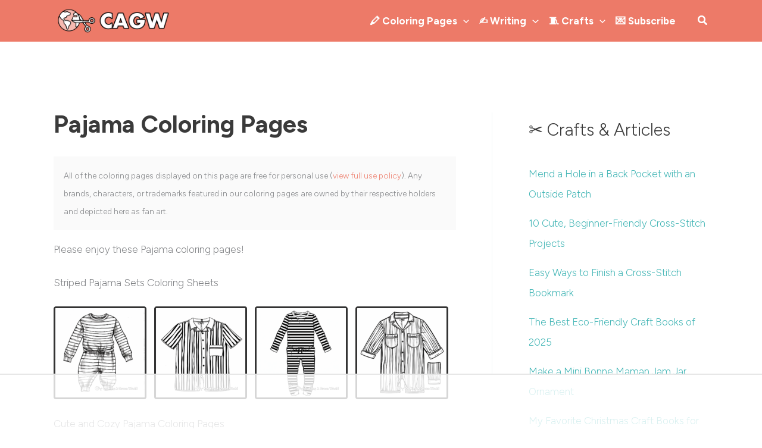

--- FILE ---
content_type: text/html
request_url: https://api.intentiq.com/profiles_engine/ProfilesEngineServlet?at=39&mi=10&dpi=936734067&pt=17&dpn=1&iiqidtype=2&iiqpcid=92048fc8-ffa9-41af-b9f1-36b6069953ed&iiqpciddate=1769005678007&pcid=e1372dbc-a935-4236-952e-afcc822155db&idtype=3&gdpr=0&japs=false&jaesc=0&jafc=0&jaensc=0&jsver=0.33&testGroup=A&source=pbjs&ABTestingConfigurationSource=group&abtg=A&vrref=https%3A%2F%2Fcraftingagreenworld.com
body_size: 51
content:
{"abPercentage":97,"adt":1,"ct":2,"isOptedOut":false,"data":{"eids":[]},"dbsaved":"false","ls":true,"cttl":86400000,"abTestUuid":"g_8b751ba0-0de9-411b-9c6d-35dbbdcb31c8","tc":9,"sid":561786415}

--- FILE ---
content_type: text/html; charset=utf-8
request_url: https://www.google.com/recaptcha/api2/aframe
body_size: 268
content:
<!DOCTYPE HTML><html><head><meta http-equiv="content-type" content="text/html; charset=UTF-8"></head><body><script nonce="gS9Kb4H9jZOskxVgAk5Lvg">/** Anti-fraud and anti-abuse applications only. See google.com/recaptcha */ try{var clients={'sodar':'https://pagead2.googlesyndication.com/pagead/sodar?'};window.addEventListener("message",function(a){try{if(a.source===window.parent){var b=JSON.parse(a.data);var c=clients[b['id']];if(c){var d=document.createElement('img');d.src=c+b['params']+'&rc='+(localStorage.getItem("rc::a")?sessionStorage.getItem("rc::b"):"");window.document.body.appendChild(d);sessionStorage.setItem("rc::e",parseInt(sessionStorage.getItem("rc::e")||0)+1);localStorage.setItem("rc::h",'1769005684680');}}}catch(b){}});window.parent.postMessage("_grecaptcha_ready", "*");}catch(b){}</script></body></html>

--- FILE ---
content_type: text/css
request_url: https://craftingagreenworld.com/wp-content/plugins/ai-image-pro/gutenberg/build/style-index.css?ver=1668b772e53e24825d8c
body_size: 562
content:
/*!***************************************************************************************************************************************************************************************************************************************!*\
  !*** css ./node_modules/css-loader/dist/cjs.js??ruleSet[1].rules[3].use[1]!./node_modules/postcss-loader/dist/cjs.js??ruleSet[1].rules[3].use[2]!./node_modules/sass-loader/dist/cjs.js??ruleSet[1].rules[3].use[3]!./src/style.scss ***!
  \***************************************************************************************************************************************************************************************************************************************/
.ai-image-pro-gutenberg-modal .components-modal__content {
  margin-top: 0 !important;
  padding: 0 !important;
  padding-right: 5px !important;
  z-index: 99999999;
  overflow: hidden !important;
}

.ai-image-pro-gutenberg-modal .components-modal__header {
  display: none;
}

.ai-image-pro-gutenberg-modal {
  max-height: calc(100% - 20px) !important;
  max-width: calc(100% - 20px) !important;
  background-color: #25252f !important;
}

.ai-image-pro-button {
  margin: 5px;
  float: right;
}

.ai-image-pro-link {
  margin-top: 13px;
  margin-right: 10px;
  float: right;
  text-decoration: none;
  cursor: pointer;
  color: #e0dddd;
}

.ai-image-pro-link:hover {
  color: #ffffff;
}

.ai-image-pro-button-inactive {
  color: hsla(0, 0%, 100%, 0.4) !important;
}

.ai-image-pro-button {
  position: relative;
  display: inline-block;
}

.ai-image-pro-button-spinner-button {
  padding-left: 25px !important;
}

.ai-image-pro-button-spinner-button::after {
  content: "";
  position: absolute;
  width: 16px;
  height: 16px;
  top: 0;
  left: 5px;
  bottom: 0;
  margin: auto;
  border: 4px solid transparent;
  border-top-color: #ffffff;
  border-radius: 50%;
  animation: button-loading-spinner 1s ease infinite;
}

@keyframes button-loading-spinner {
  from {
    transform: rotate(0turn);
  }
  to {
    transform: rotate(1turn);
  }
}

/*# sourceMappingURL=style-index.css.map*/

--- FILE ---
content_type: text/plain
request_url: https://rtb.openx.net/openrtbb/prebidjs
body_size: -231
content:
{"id":"a92a281b-d370-47c7-b8cf-ef7b5d630a8c","nbr":0}

--- FILE ---
content_type: text/plain
request_url: https://rtb.openx.net/openrtbb/prebidjs
body_size: -231
content:
{"id":"e5fea847-7925-48d8-84ed-09838b9c02fc","nbr":0}

--- FILE ---
content_type: text/plain
request_url: https://rtb.openx.net/openrtbb/prebidjs
body_size: -231
content:
{"id":"72baf883-5b1f-45a5-9c84-ad9dab22d56a","nbr":0}

--- FILE ---
content_type: text/plain
request_url: https://rtb.openx.net/openrtbb/prebidjs
body_size: -231
content:
{"id":"208281a1-32a5-420e-ac36-5d17b8464a69","nbr":0}

--- FILE ---
content_type: text/plain; charset=UTF-8
request_url: https://at.teads.tv/fpc?analytics_tag_id=PUB_17002&tfpvi=&gdpr_consent=&gdpr_status=22&gdpr_reason=220&ccpa_consent=&sv=prebid-v1
body_size: 56
content:
ZjNkOTk1NjUtM2MxZC00YjMwLWFmMzMtZTc0ZjkzOTVhY2NjIy00LTg=

--- FILE ---
content_type: text/plain
request_url: https://rtb.openx.net/openrtbb/prebidjs
body_size: -87
content:
{"id":"bd25d7a2-d767-45db-ad1b-0fe9ba9e0f14","nbr":0}

--- FILE ---
content_type: text/plain
request_url: https://rtb.openx.net/openrtbb/prebidjs
body_size: -231
content:
{"id":"59c976c8-c6c4-4663-95e8-b18aa4b7e905","nbr":0}

--- FILE ---
content_type: text/plain
request_url: https://rtb.openx.net/openrtbb/prebidjs
body_size: -231
content:
{"id":"2ddb1e85-1e78-4514-80cd-aae3351829b4","nbr":0}

--- FILE ---
content_type: text/plain
request_url: https://rtb.openx.net/openrtbb/prebidjs
body_size: -231
content:
{"id":"979ccab1-b7ff-42ce-ab21-e06e222f1f19","nbr":0}